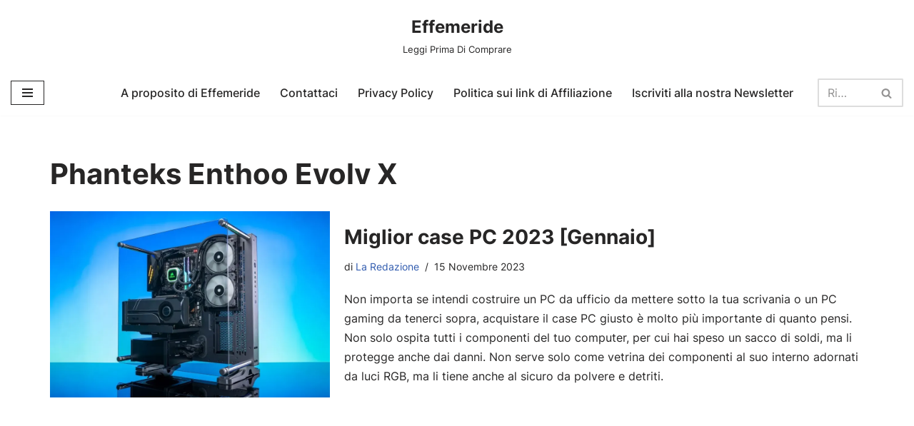

--- FILE ---
content_type: application/javascript; charset=UTF-8
request_url: https://effemeride.it/cdn-cgi/challenge-platform/h/b/scripts/jsd/d251aa49a8a3/main.js?
body_size: 9048
content:
window._cf_chl_opt={AKGCx8:'b'};~function(F6,Yl,Yh,YW,YG,Yx,YS,YH,YU,F1){F6=b,function(T,Y,Fl,F5,F,y){for(Fl={T:319,Y:295,F:353,y:196,d:366,a:337,O:365,Q:271,j:442,I:440,z:441},F5=b,F=T();!![];)try{if(y=-parseInt(F5(Fl.T))/1+parseInt(F5(Fl.Y))/2*(parseInt(F5(Fl.F))/3)+parseInt(F5(Fl.y))/4*(-parseInt(F5(Fl.d))/5)+parseInt(F5(Fl.a))/6*(-parseInt(F5(Fl.O))/7)+parseInt(F5(Fl.Q))/8+parseInt(F5(Fl.j))/9*(-parseInt(F5(Fl.I))/10)+parseInt(F5(Fl.z))/11,y===Y)break;else F.push(F.shift())}catch(d){F.push(F.shift())}}(D,595857),Yl=this||self,Yh=Yl[F6(199)],YW={},YW[F6(313)]='o',YW[F6(278)]='s',YW[F6(232)]='u',YW[F6(264)]='z',YW[F6(281)]='n',YW[F6(198)]='I',YW[F6(242)]='b',YG=YW,Yl[F6(250)]=function(T,Y,F,y,y1,y0,FB,FD,O,j,I,z,i,M,g){if(y1={T:311,Y:269,F:236,y:200,d:402,a:419,O:200,Q:402,j:378,I:287,z:357,c:378,i:357,M:359,g:272,o:282,J:236,A:421,e:246,K:303,N:293,n:267,k:220,R:213,Z:386},y0={T:228,Y:282,F:296,y:213,d:308,a:213},FB={T:311,Y:449,F:325,y:305,d:429,a:322,O:370,Q:346,j:241,I:392,z:346,c:423,i:322},FD=F6,O={'Ddvjf':function(o,J){return o<J},'EqVMI':function(o,J){return o|J},'NdyUj':function(o,J){return o==J},'rikXL':function(o,J){return o<<J},'vrutB':FD(y1.T),'ufDGA':function(o,J){return J===o},'fQsGK':function(o,J){return o+J},'KJoVW':function(o,J){return J===o},'WxoVR':function(o,J){return o===J},'AzCzq':function(o,J){return o(J)},'FOHIB':function(o,J,A){return o(J,A)},'ZKZGI':function(o,J,A){return o(J,A)}},O[FD(y1.Y)](null,Y)||O[FD(y1.F)](void 0,Y))return y;for(j=YL(Y),T[FD(y1.y)][FD(y1.d)]&&(j=j[FD(y1.a)](T[FD(y1.O)][FD(y1.Q)](Y))),j=T[FD(y1.j)][FD(y1.I)]&&T[FD(y1.z)]?T[FD(y1.c)][FD(y1.I)](new T[(FD(y1.i))](j)):function(o,Fq,J){for(Fq=FD,o[Fq(y0.T)](),J=0;J<o[Fq(y0.Y)];O[Fq(y0.F)](o[J],o[O[Fq(y0.y)](J,1)])?o[Fq(y0.d)](O[Fq(y0.a)](J,1),1):J+=1);return o}(j),I='nAsAaAb'.split('A'),I=I[FD(y1.M)][FD(y1.g)](I),z=0;z<j[FD(y1.o)];O[FD(y1.J)](FD(y1.A),FD(y1.e))?y(y,Y):(i=j[z],M=YE(T,Y,i),O[FD(y1.K)](I,M))?(g='s'===M&&!T[FD(y1.N)](Y[i]),FD(y1.n)===F+i?O[FD(y1.k)](Q,F+i,M):g||Q(O[FD(y1.R)](F,i),Y[i])):O[FD(y1.Z)](Q,F+i,M),z++);return y;function Q(o,J,Fb){if(Fb=FD,Fb(FB.T)===O[Fb(FB.Y)])Object[Fb(FB.F)][Fb(FB.y)][Fb(FB.d)](y,J)||(y[J]=[]),y[J][Fb(FB.a)](o);else{for(H=1,U=0;O[Fb(FB.O)](X,g);Q=O[Fb(FB.Q)](M<<1.51,C),O[Fb(FB.j)](P,B-1)?(D0=0,D1[Fb(FB.a)](D2(D3)),D4=0):D5++,D6=0,s++);for(D7=D8[Fb(FB.I)](0),D9=0;16>DD;Dq=O[Fb(FB.z)](O[Fb(FB.c)](DT,1),1.23&DY),Dy-1==DF?(Dd=0,Da[Fb(FB.i)](DO(DQ)),Dj=0):DI++,Dz>>=1,Db++);}}},Yx=F6(329)[F6(324)](';'),YS=Yx[F6(359)][F6(272)](Yx),Yl[F6(414)]=function(T,Y,y7,y6,FT,F,y,O,Q,j){for(y7={T:379,Y:284,F:282,y:214,d:382,a:310,O:322,Q:205,j:304},y6={T:205},FT=F6,F={'hNIOe':function(I,z){return I+z},'bBkwO':function(I,z){return I<z},'DeWkL':function(I,z){return z===I},'cEeMD':function(I,z){return I(z)}},y=Object[FT(y7.T)](Y),O=0;F[FT(y7.Y)](O,y[FT(y7.F)]);O++)if(Q=y[O],'f'===Q&&(Q='N'),T[Q]){for(j=0;F[FT(y7.Y)](j,Y[y[O]][FT(y7.F)]);F[FT(y7.y)](-1,T[Q][FT(y7.d)](Y[y[O]][j]))&&(F[FT(y7.a)](YS,Y[y[O]][j])||T[Q][FT(y7.O)](F[FT(y7.Q)]('o.',Y[y[O]][j]))),j++);}else T[Q]=Y[y[O]][FT(y7.j)](function(I,FY){return FY=FT,F[FY(y6.T)]('o.',I)})},YH=function(yB,yP,yC,yf,yL,Fy,Y,F,y,d){return yB={T:323,Y:406,F:254,y:362,d:339},yP={T:315,Y:427,F:219,y:254,d:390,a:258,O:433,Q:322,j:222,I:315,z:210,c:350,i:380,M:447,g:309,o:194,J:265,A:383,e:290,K:341,N:249,n:212,k:315,R:321,Z:197,l:315},yC={T:384,Y:282},yf={T:344,Y:344,F:309,y:282,d:197,a:325,O:305,Q:429,j:429,I:325,z:392,c:361,i:286,M:288,g:322,o:299,J:350,A:381,e:230,K:392,N:256,n:322,k:392,R:204,Z:218,l:322,h:392,W:327,G:207,E:256,L:322,x:204,S:345,V:315,H:417,U:322,X:193,v:392,s:285,f:360,m:350,C:243,P:315,B:390,D0:315,D1:444,D2:427,D3:325,D4:392,D5:312,D6:270,D7:288,D8:322,D9:240,DD:392,Db:259,Dq:385,DT:258,DY:270,DF:396,Dy:258,Dd:349,Da:322,DO:404,DQ:270,Dj:333,DI:322,Dz:249,Dc:387},yL={T:410,Y:197},Fy=F6,Y={'ZXMKR':Fy(yB.T),'nlazC':function(a){return a()},'KdNNu':function(a,O){return a>O},'ZFSMP':function(a,O){return O==a},'rWtJe':function(a,O){return a<O},'RkQyD':Fy(yB.Y),'ZDmoz':function(a,O){return a-O},'cMxXm':function(a,O){return O&a},'uyFro':function(a,O){return a-O},'cfMZI':function(a,O){return a-O},'wzMBJ':function(a,O){return a(O)},'VZuNv':function(a,O){return a>O},'sUBRQ':function(a,O){return a<<O},'MFxxr':function(a,O){return a==O},'AjYjT':function(a,O){return a(O)},'uPGDJ':function(a,O){return a!==O},'HQgtG':function(a,O){return a>O},'FktJo':function(a,O){return a|O},'tCEjs':function(a,O){return a-O},'aNGXA':function(a,O){return a<<O},'Bdbmg':function(a,O){return a-O},'IiEaI':function(a,O){return a==O},'cixoi':function(a,O){return a<<O},'joFwp':function(a,O){return a-O},'XhfBq':function(a,O){return a<O},'oiRiF':function(a,O){return a-O},'CKAuG':function(a,O){return a==O},'mTSui':Fy(yB.F),'nsAGP':function(a,O){return a(O)},'zhQdg':function(a,O){return O&a},'aSHZU':function(a,O){return a!=O},'KRplv':function(a,O){return a==O},'wkkNS':function(a,O){return a*O},'nnoTT':function(a,O){return a(O)},'lVKWU':function(a,O){return a-O},'bzmHH':function(a,O){return O==a},'MbwFy':function(a,O){return a(O)},'KbtzI':function(a,O){return O*a},'RXxuE':function(a,O){return O==a},'ypCdX':function(a,O){return a===O}},F=String[Fy(yB.y)],y={'h':function(a){return null==a?'':y.g(a,6,function(O,Fd){return Fd=b,Y[Fd(yL.T)][Fd(yL.Y)](O)})},'g':function(O,Q,j,yV,yS,FQ,I,z,i,M,o,J,A,K,N,R,Z,W,G,E,L){if(yV={T:243},yS={T:299},FQ=Fy,I={'xOvsp':function(S,V,Fa){return Fa=b,Y[Fa(yS.T)](S,V)},'Svupl':function(S,V,FO){return FO=b,Y[FO(yV.T)](S,V)},'gbSEH':function(x,S){return x(S)},'faSVR':function(S,V){return S-V},'gBpTT':function(S,V){return S>V},'BvDNJ':function(S,V){return S<<V},'dsupX':function(S,V){return S==V}},FQ(yf.T)===FQ(yf.Y)){if(O==null)return'';for(i={},M={},o='',J=2,A=3,K=2,N=[],R=0,Z=0,W=0;Y[FQ(yf.F)](W,O[FQ(yf.y)]);W+=1)if(G=O[FQ(yf.d)](W),Object[FQ(yf.a)][FQ(yf.O)][FQ(yf.Q)](i,G)||(i[G]=A++,M[G]=!0),E=o+G,Object[FQ(yf.a)][FQ(yf.O)][FQ(yf.j)](i,E))o=E;else{if(Object[FQ(yf.I)][FQ(yf.O)][FQ(yf.Q)](M,o)){if(256>o[FQ(yf.z)](0)){if(Y[FQ(yf.c)]!==FQ(yf.i)){for(z=0;z<K;R<<=1,Z==Y[FQ(yf.M)](Q,1)?(Z=0,N[FQ(yf.g)](j(R)),R=0):Z++,z++);for(L=o[FQ(yf.z)](0),z=0;Y[FQ(yf.o)](8,z);R=R<<1.18|Y[FQ(yf.J)](L,1),Z==Y[FQ(yf.A)](Q,1)?(Z=0,N[FQ(yf.g)](j(R)),R=0):Z++,L>>=1,z++);}else{if(I[FQ(yf.e)](256,Do[FQ(yf.K)](0))){for(br=0;bZ<bl;bW<<=1,I[FQ(yf.N)](bG,bp-1)?(bE=0,bL[FQ(yf.n)](bx(bS)),bV=0):bH++,bh++);for(bU=bX[FQ(yf.k)](0),bv=0;8>bs;bm=bP&1|bC<<1,bB==q0-1?(q1=0,q2[FQ(yf.n)](I[FQ(yf.R)](q3,q4)),q5=0):q6++,q7>>=1,bf++);}else{for(q8=1,q9=0;qD<qb;qT=qF|qY<<1,qy==I[FQ(yf.Z)](qd,1)?(qa=0,qO[FQ(yf.l)](qQ(qj)),qI=0):qz++,qc=0,qq++);for(qi=qt[FQ(yf.h)](0),qM=0;I[FQ(yf.W)](16,qg);qJ=I[FQ(yf.G)](qu,1)|1&qA,I[FQ(yf.E)](qe,qK-1)?(qN=0,qn[FQ(yf.L)](I[FQ(yf.x)](qk,qw)),qR=0):qr++,qZ>>=1,qo++);}bA--,I[FQ(yf.S)](0,be)&&(bK=bN[FQ(yf.V)](2,bn),bk++),delete bw[bR]}}else{for(L=1,z=0;z<K;R=L|R<<1.62,Z==Y[FQ(yf.H)](Q,1)?(Z=0,N[FQ(yf.U)](Y[FQ(yf.X)](j,R)),R=0):Z++,L=0,z++);for(L=o[FQ(yf.v)](0),z=0;Y[FQ(yf.s)](16,z);R=Y[FQ(yf.f)](R,1)|Y[FQ(yf.m)](L,1),Z==Q-1?(Z=0,N[FQ(yf.n)](j(R)),R=0):Z++,L>>=1,z++);}J--,Y[FQ(yf.C)](0,J)&&(J=Math[FQ(yf.P)](2,K),K++),delete M[o]}else for(L=i[o],z=0;z<K;R=L&1.55|R<<1.38,Y[FQ(yf.B)](Z,Q-1)?(Z=0,N[FQ(yf.U)](j(R)),R=0):Z++,L>>=1,z++);o=(J--,J==0&&(J=Math[FQ(yf.D0)](2,K),K++),i[E]=A++,Y[FQ(yf.D1)](String,G))}if(Y[FQ(yf.D2)]('',o)){if(Object[FQ(yf.D3)][FQ(yf.O)][FQ(yf.j)](M,o)){if(256>o[FQ(yf.k)](0)){for(z=0;Y[FQ(yf.F)](z,K);R<<=1,Z==Y[FQ(yf.H)](Q,1)?(Z=0,N[FQ(yf.g)](j(R)),R=0):Z++,z++);for(L=o[FQ(yf.D4)](0),z=0;Y[FQ(yf.D5)](8,z);R=Y[FQ(yf.D6)](Y[FQ(yf.f)](R,1),L&1.77),Z==Y[FQ(yf.D7)](Q,1)?(Z=0,N[FQ(yf.D8)](j(R)),R=0):Z++,L>>=1,z++);}else{for(L=1,z=0;z<K;R=Y[FQ(yf.D6)](Y[FQ(yf.f)](R,1),L),Z==Y[FQ(yf.D9)](Q,1)?(Z=0,N[FQ(yf.L)](j(R)),R=0):Z++,L=0,z++);for(L=o[FQ(yf.DD)](0),z=0;16>z;R=Y[FQ(yf.Db)](R,1)|1.71&L,Z==Y[FQ(yf.Dq)](Q,1)?(Z=0,N[FQ(yf.n)](j(R)),R=0):Z++,L>>=1,z++);}J--,Y[FQ(yf.DT)](0,J)&&(J=Math[FQ(yf.V)](2,K),K++),delete M[o]}else for(L=i[o],z=0;z<K;R=Y[FQ(yf.DY)](Y[FQ(yf.DF)](R,1),Y[FQ(yf.J)](L,1)),Y[FQ(yf.Dy)](Z,Y[FQ(yf.Dd)](Q,1))?(Z=0,N[FQ(yf.Da)](j(R)),R=0):Z++,L>>=1,z++);J--,J==0&&K++}for(L=2,z=0;Y[FQ(yf.DO)](z,K);R=Y[FQ(yf.DQ)](R<<1.16,L&1.24),Z==Y[FQ(yf.Dj)](Q,1)?(Z=0,N[FQ(yf.DI)](j(R)),R=0):Z++,L>>=1,z++);for(;;)if(R<<=1,Z==Y[FQ(yf.Dq)](Q,1)){N[FQ(yf.L)](j(R));break}else Z++;return N[FQ(yf.Dz)]('')}else return Y[FQ(yf.Dc)](Y)!==null},'j':function(a,ym,Fj){return ym={T:392},Fj=Fy,Y[Fj(yC.T)](null,a)?'':''==a?null:y.i(a[Fj(yC.Y)],32768,function(O,FI){return FI=Fj,a[FI(ym.T)](O)})},'i':function(O,Q,j,Fz,I,z,i,M,o,J,A,K,N,R,Z,W,E,G){for(Fz=Fy,I=[],z=4,i=4,M=3,o=[],K=j(0),N=Q,R=1,J=0;3>J;I[J]=J,J+=1);for(Z=0,W=Math[Fz(yP.T)](2,2),A=1;A!=W;)if(Y[Fz(yP.Y)](Y[Fz(yP.F)],Fz(yP.y)))return null;else G=N&K,N>>=1,Y[Fz(yP.d)](0,N)&&(N=Q,K=j(R++)),Z|=A*(0<G?1:0),A<<=1;switch(Z){case 0:for(Z=0,W=Math[Fz(yP.T)](2,8),A=1;W!=A;G=N&K,N>>=1,Y[Fz(yP.a)](0,N)&&(N=Q,K=Y[Fz(yP.O)](j,R++)),Z|=A*(0<G?1:0),A<<=1);E=F(Z);break;case 1:for(Z=0,W=Math[Fz(yP.T)](2,16),A=1;A!=W;G=K&N,N>>=1,0==N&&(N=Q,K=j(R++)),Z|=(0<G?1:0)*A,A<<=1);E=F(Z);break;case 2:return''}for(J=I[3]=E,o[Fz(yP.Q)](E);;){if(R>O)return'';for(Z=0,W=Math[Fz(yP.T)](2,M),A=1;A!=W;G=Y[Fz(yP.j)](K,N),N>>=1,N==0&&(N=Q,K=j(R++)),Z|=(0<G?1:0)*A,A<<=1);switch(E=Z){case 0:for(Z=0,W=Math[Fz(yP.I)](2,8),A=1;Y[Fz(yP.z)](A,W);G=Y[Fz(yP.c)](K,N),N>>=1,Y[Fz(yP.i)](0,N)&&(N=Q,K=j(R++)),Z|=Y[Fz(yP.M)](Y[Fz(yP.g)](0,G)?1:0,A),A<<=1);I[i++]=Y[Fz(yP.o)](F,Z),E=Y[Fz(yP.J)](i,1),z--;break;case 1:for(Z=0,W=Math[Fz(yP.I)](2,16),A=1;A!=W;G=Y[Fz(yP.j)](K,N),N>>=1,Y[Fz(yP.A)](0,N)&&(N=Q,K=Y[Fz(yP.e)](j,R++)),Z|=Y[Fz(yP.K)](0<G?1:0,A),A<<=1);I[i++]=F(Z),E=i-1,z--;break;case 2:return o[Fz(yP.N)]('')}if(Y[Fz(yP.n)](0,z)&&(z=Math[Fz(yP.k)](2,M),M++),I[E])E=I[E];else if(Y[Fz(yP.R)](E,i))E=J+J[Fz(yP.Z)](0);else return null;o[Fz(yP.Q)](E),I[i++]=J+E[Fz(yP.Z)](0),z--,J=E,z==0&&(z=Math[Fz(yP.l)](2,M),M++)}}},d={},d[Fy(yB.d)]=y.h,d}(),YU=null,F1=F0(),F3();function Ys(d8,FM,Y,F){return d8={T:352},FM=F6,Y={},Y[FM(d8.T)]=function(d,a){return a!==d},F=Y,F[FM(d8.T)](Yv(),null)}function YC(dF,FJ,T,Y){return dF={T:437,Y:436,F:411},FJ=F6,T={'KCcBQ':function(F,y){return F(y)}},Y=Yl[FJ(dF.T)],Math[FJ(dF.Y)](+T[FJ(dF.F)](atob,Y.t))}function Ym(Y,dT,Fo,F,y){return dT={T:231,Y:231,F:273},Fo=F6,F={},F[Fo(dT.T)]=function(d,a){return d<a},y=F,y[Fo(dT.Y)](Math[Fo(dT.F)](),Y)}function F4(y,d,dW,FZ,a,O,Q,j){if(dW={T:355,Y:252,F:434,y:316,d:211,a:325,O:305,Q:429,j:322,I:208,z:262,c:298,i:356,M:238,g:306,o:262,J:298,A:401,e:331,K:238},FZ=F6,a={},a[FZ(dW.T)]=FZ(dW.Y),O=a,!y[FZ(dW.F)])return;d===O[FZ(dW.T)]?FZ(dW.y)===FZ(dW.d)?(j[FZ(dW.a)][FZ(dW.O)][FZ(dW.Q)](I,z)||(c[i]=[]),M[g][FZ(dW.j)](o)):(Q={},Q[FZ(dW.I)]=FZ(dW.z),Q[FZ(dW.c)]=y.r,Q[FZ(dW.i)]=O[FZ(dW.T)],Yl[FZ(dW.M)][FZ(dW.g)](Q,'*')):(j={},j[FZ(dW.I)]=FZ(dW.o),j[FZ(dW.J)]=y.r,j[FZ(dW.i)]=FZ(dW.A),j[FZ(dW.e)]=d,Yl[FZ(dW.K)][FZ(dW.g)](j,'*'))}function Yp(T,Y,Fh,F7){return Fh={T:202,Y:202,F:325,y:226,d:429,a:382,O:277},F7=F6,Y instanceof T[F7(Fh.T)]&&0<T[F7(Fh.Y)][F7(Fh.F)][F7(Fh.y)][F7(Fh.d)](Y)[F7(Fh.a)](F7(Fh.O))}function YE(T,Y,F,FL,F8,y,O,Q){y=(FL={T:313,Y:373,F:439,y:439,d:391,a:373,O:397,Q:397,j:378,I:418,z:320,c:307,i:376},F8=F6,{'FnVGx':function(j,I){return I==j},'gqwIB':F8(FL.T),'NFIpd':function(j,I){return I===j},'wmTtL':F8(FL.Y),'XCdze':function(j,I,z){return j(I,z)}});try{O=Y[F]}catch(j){return'i'}if(y[F8(FL.F)](null,O))return O===void 0?'u':'x';if(y[F8(FL.y)](y[F8(FL.d)],typeof O))try{if(y[F8(FL.F)](F8(FL.a),typeof O[F8(FL.O)]))return O[F8(FL.Q)](function(){}),'p'}catch(I){}return T[F8(FL.j)][F8(FL.I)](O)?'a':y[F8(FL.z)](O,T[F8(FL.j)])?'D':y[F8(FL.z)](!0,O)?'T':!1===O?'F':(Q=typeof O,y[F8(FL.c)]==Q?y[F8(FL.i)](Yp,T,O)?'N':'f':YG[Q]||'?')}function b(q,T,Y,F){return q=q-193,Y=D(),F=Y[q],F}function YP(dd,Fu,Y,F,y,d,a,O,Q){for(dd={T:445,Y:248,F:251,y:445,d:324,a:436,O:443},Fu=F6,Y={},Y[Fu(dd.T)]=Fu(dd.Y),Y[Fu(dd.F)]=function(j,I){return j-I},F=Y,y=F[Fu(dd.y)][Fu(dd.d)]('|'),d=0;!![];){switch(y[d++]){case'0':a=Math[Fu(dd.a)](Date[Fu(dd.O)]()/1e3);continue;case'1':O=3600;continue;case'2':return!![];case'3':Q=YC();continue;case'4':if(F[Fu(dd.F)](a,Q)>O)return![];continue}break}}function YV(yD,FF,F,y,d,a,O,Q){F=(yD={T:237,Y:416,F:422,y:206,d:432,a:340,O:291,Q:424,j:338,I:336,z:375,c:297,i:332,M:301,g:261,o:425,J:409},FF=F6,{'UISjP':FF(yD.T),'Ztcwp':function(j,I,z,c,i){return j(I,z,c,i)},'swXrz':function(j,I,z,c,i){return j(I,z,c,i)},'mJAcp':FF(yD.Y),'UknSm':FF(yD.F)});try{return y=Yh[FF(yD.y)](FF(yD.d)),y[FF(yD.a)]=F[FF(yD.O)],y[FF(yD.Q)]='-1',Yh[FF(yD.j)][FF(yD.I)](y),d=y[FF(yD.z)],a={},a=F[FF(yD.c)](pRIb1,d,d,'',a),a=F[FF(yD.i)](pRIb1,d,d[F[FF(yD.M)]]||d[FF(yD.g)],'n.',a),a=F[FF(yD.i)](pRIb1,d,y[F[FF(yD.o)]],'d.',a),Yh[FF(yD.j)][FF(yD.J)](y),O={},O.r=a,O.e=null,O}catch(j){return Q={},Q.r={},Q.e=j,Q}}function YX(T,d3,d2,Fc,Y,F){d3={T:274,Y:398,F:216},d2={T:373},Fc=F6,Y={'IzQJE':function(y){return y()},'sPTvg':function(y,d,a){return y(d,a)}},F=Y[Fc(d3.T)](YV),Y[Fc(d3.Y)](YB,F.r,function(y,Fi){Fi=Fc,typeof T===Fi(d2.T)&&T(y),Yf()}),F.e&&Y[Fc(d3.Y)](F2,Fc(d3.F),F.e)}function YB(T,Y,dg,dM,dt,di,FA,F,y,d,a){if(dg={T:416,Y:432,F:237,y:347,d:326,a:253,O:225,Q:388,j:437,I:289,z:221,c:257,i:415,M:372,g:389,o:351,J:221,A:408,e:342,K:434,N:247,n:413,k:322,R:300,Z:392,l:446,h:322,W:266,G:195,E:328,L:395,x:263,S:438,V:363,H:438,U:244,X:339,v:407},dM={T:314},dt={T:403,Y:318,F:252,y:302,d:403},di={T:239,Y:279,F:448,y:324,d:424,a:428,O:245,Q:261,j:338,I:409,z:206,c:294,i:422,M:338,g:336,o:340,J:426,A:375,e:394,K:266},FA=F6,F={'Ggzjq':function(O,Q){return O(Q)},'uXJZg':function(O,Q){return Q|O},'ptHXj':function(O,Q,j,I,z){return O(Q,j,I,z)},'GSesg':FA(dg.T),'IJrkw':FA(dg.Y),'YtxJs':FA(dg.F),'YGagH':function(O,Q){return O(Q)},'lcTVn':function(O,Q){return O<Q},'pCEJa':FA(dg.y),'SReKb':FA(dg.d),'GXdiv':FA(dg.a),'tcPWp':function(O,Q){return O+Q},'snHJF':FA(dg.O),'aYJBF':FA(dg.Q),'tbKhm':function(O){return O()}},y=Yl[FA(dg.j)],console[FA(dg.I)](Yl[FA(dg.z)]),d=new Yl[(FA(dg.c))](),d[FA(dg.i)](F[FA(dg.M)],F[FA(dg.g)](FA(dg.o)+Yl[FA(dg.J)][FA(dg.A)]+F[FA(dg.e)],y.r)),y[FA(dg.K)]){if(F[FA(dg.N)]===FA(dg.n)){for(L=0;x<S;H<<=1,X-1==U?(v=0,s[FA(dg.k)](F[FA(dg.R)](f,m)),C=0):P++,V++);for(B=D0[FA(dg.Z)](0),D1=0;8>D2;D4=F[FA(dg.l)](D5<<1.12,1.92&D6),D7==D8-1?(D9=0,DD[FA(dg.h)](Db(Dq)),DT=0):DY++,DF>>=1,D3++);}else d[FA(dg.W)]=5e3,d[FA(dg.G)]=function(Fe,j,I,z,c,o,J){if(Fe=FA,Fe(di.T)===Fe(di.Y)){for(j=Fe(di.F)[Fe(di.y)]('|'),I=0;!![];){switch(j[I++]){case'0':c[Fe(di.d)]='-1';continue;case'1':z=F[Fe(di.a)](I,J,J[F[Fe(di.O)]]||J[Fe(di.Q)],'n.',z);continue;case'2':c[Fe(di.j)][Fe(di.I)](c);continue;case'3':z={};continue;case'4':c=O[Fe(di.z)](F[Fe(di.c)]);continue;case'5':return o={},o.r=z,o.e=null,o;case'6':z=z(J,c[Fe(di.i)],'d.',z);continue;case'7':Q[Fe(di.M)][Fe(di.g)](c);continue;case'8':z=j(J,J,'',z);continue;case'9':c[Fe(di.o)]=F[Fe(di.J)];continue;case'10':J=c[Fe(di.A)];continue}break}}else F[Fe(di.e)](Y,Fe(di.K))}}d[FA(dg.E)]=function(FK){FK=FA,d[FK(dt.T)]>=200&&F[FK(dt.Y)](d[FK(dt.T)],300)?Y(FK(dt.F)):Y(F[FK(dt.y)]+d[FK(dt.d)])},d[FA(dg.L)]=function(FN){FN=FA,Y(F[FN(dM.T)])},a={'t':F[FA(dg.x)](YC),'lhr':Yh[FA(dg.S)]&&Yh[FA(dg.S)][FA(dg.V)]?Yh[FA(dg.H)][FA(dg.V)]:'','api':y[FA(dg.K)]?!![]:![],'c':Ys(),'payload':T},d[FA(dg.U)](YH[FA(dg.X)](JSON[FA(dg.v)](a)))}function Yf(dD,T,Y){if(dD={T:268},T={'VUajd':function(F){return F()}},Y=Yv(),null===Y)return;YU=(YU&&clearTimeout(YU),setTimeout(function(Fg){Fg=b,T[Fg(dD.T)](YX)},Y*1e3))}function F2(d,a,dK,Fk,O,Q,j,I,z,c,i,M,g,o,J,A){if(dK={T:217,Y:255,F:209,y:224,d:292,a:369,O:397,Q:348,j:330,I:275,z:324,c:195,i:334,M:221,g:317,o:276,J:221,A:276,e:435,K:221,N:420,n:405,k:437,R:266,Z:351,l:408,h:343,W:415,G:253,E:377,L:371,x:208,S:244,V:339,H:257},Fk=F6,O={},O[Fk(dK.T)]=function(K,N){return K+N},O[Fk(dK.Y)]=Fk(dK.F),O[Fk(dK.y)]=Fk(dK.d),Q=O,!Ym(0))return Fk(dK.a)===Fk(dK.a)?![]:(j[Fk(dK.O)](function(){}),'p');I=(j={},j[Fk(dK.Q)]=d,j[Fk(dK.j)]=a,j);try{for(z=Fk(dK.I)[Fk(dK.z)]('|'),c=0;!![];){switch(z[c++]){case'0':A[Fk(dK.c)]=function(){};continue;case'1':M=(i={},i[Fk(dK.i)]=Yl[Fk(dK.M)][Fk(dK.i)],i[Fk(dK.g)]=Yl[Fk(dK.M)][Fk(dK.g)],i[Fk(dK.o)]=Yl[Fk(dK.J)][Fk(dK.A)],i[Fk(dK.e)]=Yl[Fk(dK.K)][Fk(dK.N)],i[Fk(dK.n)]=F1,i);continue;case'2':g=Yl[Fk(dK.k)];continue;case'3':A[Fk(dK.R)]=2500;continue;case'4':o=Q[Fk(dK.T)](Fk(dK.Z),Yl[Fk(dK.M)][Fk(dK.l)])+Q[Fk(dK.Y)]+g.r+Fk(dK.h);continue;case'5':A[Fk(dK.W)](Fk(dK.G),o);continue;case'6':J={},J[Fk(dK.E)]=I,J[Fk(dK.L)]=M,J[Fk(dK.x)]=Q[Fk(dK.y)],A[Fk(dK.S)](YH[Fk(dK.V)](J));continue;case'7':A=new Yl[(Fk(dK.H))]();continue}break}}catch(N){}}function F0(dJ,Fn){return dJ={T:368,Y:368},Fn=F6,crypto&&crypto[Fn(dJ.T)]?crypto[Fn(dJ.Y)]():''}function YL(T,Fx,F9,Y){for(Fx={T:419,Y:379,F:203},F9=F6,Y=[];null!==T;Y=Y[F9(Fx.T)](Object[F9(Fx.Y)](T)),T=Object[F9(Fx.F)](T));return Y}function F3(dh,dl,dr,Fw,T,Y,F,y,d){if(dh={T:266,Y:354,F:229,y:393,d:437,a:233,O:227,Q:201,j:280,I:364,z:235,c:235},dl={T:233,Y:393,F:235,y:335},dr={T:215,Y:234,F:223,y:283,d:335,a:430,O:431},Fw=F6,T={'cKeUg':function(a){return a()},'ybTij':function(a,O){return a(O)},'ZHZvX':Fw(dh.T),'XUBcK':function(a,O){return a!==O},'cdQkg':Fw(dh.Y),'QeDOn':Fw(dh.F),'kFvYO':Fw(dh.y),'zmlMg':function(a){return a()}},Y=Yl[Fw(dh.d)],!Y)return;if(!YP())return;(F=![],y=function(FR){if(FR=Fw,T[FR(dr.T)](T[FR(dr.Y)],T[FR(dr.F)])){if(!F){if(F=!![],!YP()){if(FR(dr.y)===FR(dr.y))return;else T[FR(dr.d)](Y)}YX(function(O){F4(Y,O)})}}else T[FR(dr.a)](Y,T[FR(dr.O)])},Yh[Fw(dh.a)]!==T[Fw(dh.O)])?T[Fw(dh.Q)](y):Yl[Fw(dh.j)]?Yh[Fw(dh.j)](Fw(dh.I),y):(d=Yh[Fw(dh.z)]||function(){},Yh[Fw(dh.c)]=function(Fr){Fr=Fw,d(),Yh[Fr(dl.T)]!==Fr(dl.Y)&&(Yh[Fr(dl.F)]=d,T[Fr(dl.y)](y))})}function Yv(d6,Ft,T,Y,F,a){return d6={T:374,Y:281,F:437,y:399,d:374,a:400,O:367,Q:412,j:358,I:437,z:436,c:260},Ft=F6,T={'odjnE':function(y,d){return y(d)},'bWSlk':Ft(d6.T),'sjIyf':Ft(d6.Y),'zjjSz':function(d,a){return a!==d}},Y=Yl[Ft(d6.F)],!Y?T[Ft(d6.y)]===Ft(d6.d)?null:void 0:(F=Y.i,typeof F!==T[Ft(d6.a)]||F<30)?T[Ft(d6.O)](Ft(d6.Q),Ft(d6.j))?null:(a=y[Ft(d6.I)],d[Ft(d6.z)](+T[Ft(d6.c)](a,a.t))):F}function D(dG){return dG='1130slMKyL,zjjSz,randomUUID,rqfMx,Ddvjf,chctx,GXdiv,function,yjbHR,contentWindow,XCdze,errorInfoObject,Array,keys,KRplv,uyFro,indexOf,bzmHH,CKAuG,Bdbmg,ZKZGI,nlazC,ccAgF,tcPWp,MFxxr,gqwIB,charCodeAt,loading,YGagH,onerror,cixoi,catch,sPTvg,bWSlk,sjIyf,error,getOwnPropertyNames,status,XhfBq,JBxy9,gIaST,stringify,AKGCx8,removeChild,ZXMKR,KCcBQ,DHApD,YROFK,rxvNi8,open,clientInformation,cfMZI,isArray,concat,aUjz8,PrKuN,contentDocument,rikXL,tabIndex,UknSm,YtxJs,uPGDJ,ptHXj,call,ybTij,ZHZvX,iframe,nsAGP,api,pkLOA2,floor,__CF$cv$params,location,FnVGx,10wkFqlI,10622557Dztrqg,1299591kmlkrw,now,AjYjT,XTyTo,uXJZg,wkkNS,4|9|0|7|10|3|8|1|6|2|5,vrutB,wzMBJ,nnoTT,ontimeout,9236XwDuMR,charAt,bigint,document,Object,zmlMg,Function,getPrototypeOf,gbSEH,hNIOe,createElement,BvDNJ,source,/b/ov1/0.7490969984544763:1768608715:LWfGGBu3ckSFQ8BVFKZaT4fPfs7NoNJSbmQRoEj2lnA/,aSHZU,ZEJGd,RXxuE,fQsGK,DeWkL,XUBcK,error on cf_chl_props,nijPK,faSVR,mTSui,FOHIB,_cf_chl_opt,zhQdg,QeDOn,mumLn,/jsd/oneshot/d251aa49a8a3/0.7490969984544763:1768608715:LWfGGBu3ckSFQ8BVFKZaT4fPfs7NoNJSbmQRoEj2lnA/,toString,kFvYO,sort,MvgVO,xOvsp,uwxGC,undefined,readyState,cdQkg,onreadystatechange,WxoVR,display: none,parent,NePKO,tCEjs,NdyUj,boolean,ZFSMP,send,GSesg,FziaO,aYJBF,1|3|0|4|2,join,pRIb1,ZHWWs,success,POST,okIzx,gyCes,Svupl,XMLHttpRequest,IiEaI,aNGXA,odjnE,navigator,cloudflare-invisible,tbKhm,symbol,lVKWU,timeout,d.cookie,VUajd,KJoVW,FktJo,6670568LUBPzi,bind,random,IzQJE,2|4|7|5|3|0|1|6,LRmiB4,[native code],string,JwIoH,addEventListener,number,length,mbPIS,bBkwO,VZuNv,oDoZg,from,ZDmoz,log,MbwFy,UISjP,jsd,isNaN,IJrkw,10vjOSma,ufDGA,Ztcwp,sid,KdNNu,Ggzjq,mJAcp,pCEJa,AzCzq,map,hasOwnProperty,postMessage,wmTtL,splice,rWtJe,cEeMD,CBUqm,HQgtG,object,SReKb,pow,EbLHO,SSTpq3,lcTVn,106546zrXlAS,NFIpd,ypCdX,push,b4evVfydoUCai-j6snhZrYBWQJI$O73xP2SDFtEMlu9TmH+18AcpG5wzgqNLXKkR0,split,prototype,xhr-error,gBpTT,onload,_cf_chl_opt;JJgc4;PJAn2;kJOnV9;IWJi4;OHeaY1;DqMg0;FKmRv9;LpvFx1;cAdz2;PqBHf2;nFZCC5;ddwW5;pRIb1;rxvNi8;RrrrA2;erHi9,TYlZ6,detail,swXrz,oiRiF,CnwA5,cKeUg,appendChild,6RGUgNd,body,gwcRAZu,style,KbtzI,snHJF,/invisible/jsd,bGrwP,dsupX,EqVMI,http-code:,AdeF3,joFwp,cMxXm,/cdn-cgi/challenge-platform/h/,fFxgq,21768bZQEpX,LwOpF,JnsCS,event,Set,ipzks,includes,sUBRQ,RkQyD,fromCharCode,href,DOMContentLoaded,3270064kNFjaF'.split(','),D=function(){return dG},D()}}()